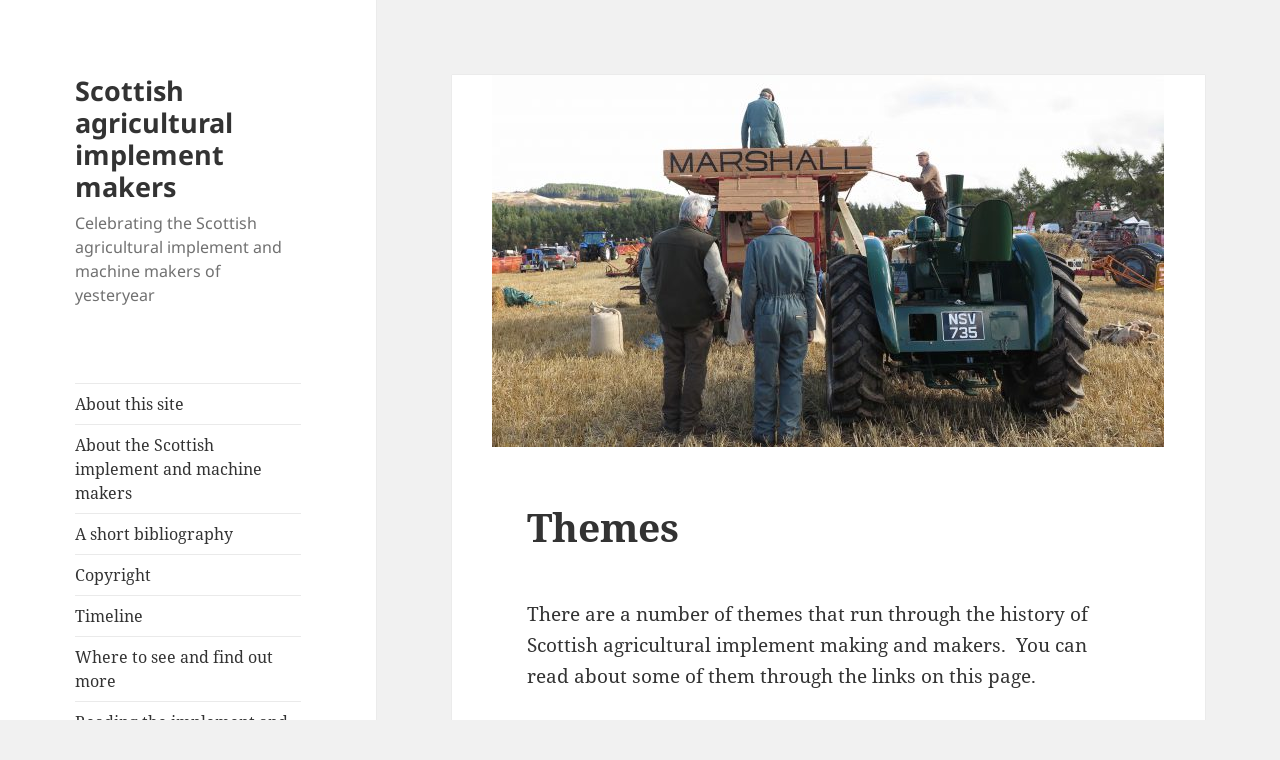

--- FILE ---
content_type: text/html; charset=UTF-8
request_url: https://blog.scottishagriculturalimplementmakers.co.uk/themes/
body_size: 10363
content:
<!DOCTYPE html>
<html lang="en-GB" class="no-js">
<head>
	<meta charset="UTF-8">
	<meta name="viewport" content="width=device-width, initial-scale=1.0">
	<link rel="profile" href="https://gmpg.org/xfn/11">
	<link rel="pingback" href="https://blog.scottishagriculturalimplementmakers.co.uk/xmlrpc.php">
	<script>(function(html){html.className = html.className.replace(/\bno-js\b/,'js')})(document.documentElement);</script>
<title>Themes &#8211; Scottish agricultural implement makers</title>
<meta name='robots' content='max-image-preview:large' />
<link rel='dns-prefetch' href='//static.addtoany.com' />
<link rel="alternate" type="application/rss+xml" title="Scottish agricultural implement makers &raquo; Feed" href="https://blog.scottishagriculturalimplementmakers.co.uk/feed/" />
<link rel="alternate" title="oEmbed (JSON)" type="application/json+oembed" href="https://blog.scottishagriculturalimplementmakers.co.uk/wp-json/oembed/1.0/embed?url=https%3A%2F%2Fblog.scottishagriculturalimplementmakers.co.uk%2Fthemes%2F" />
<link rel="alternate" title="oEmbed (XML)" type="text/xml+oembed" href="https://blog.scottishagriculturalimplementmakers.co.uk/wp-json/oembed/1.0/embed?url=https%3A%2F%2Fblog.scottishagriculturalimplementmakers.co.uk%2Fthemes%2F&#038;format=xml" />
<style id='wp-img-auto-sizes-contain-inline-css'>
img:is([sizes=auto i],[sizes^="auto," i]){contain-intrinsic-size:3000px 1500px}
/*# sourceURL=wp-img-auto-sizes-contain-inline-css */
</style>
<style id='wp-emoji-styles-inline-css'>

	img.wp-smiley, img.emoji {
		display: inline !important;
		border: none !important;
		box-shadow: none !important;
		height: 1em !important;
		width: 1em !important;
		margin: 0 0.07em !important;
		vertical-align: -0.1em !important;
		background: none !important;
		padding: 0 !important;
	}
/*# sourceURL=wp-emoji-styles-inline-css */
</style>
<style id='wp-block-library-inline-css'>
:root{--wp-block-synced-color:#7a00df;--wp-block-synced-color--rgb:122,0,223;--wp-bound-block-color:var(--wp-block-synced-color);--wp-editor-canvas-background:#ddd;--wp-admin-theme-color:#007cba;--wp-admin-theme-color--rgb:0,124,186;--wp-admin-theme-color-darker-10:#006ba1;--wp-admin-theme-color-darker-10--rgb:0,107,160.5;--wp-admin-theme-color-darker-20:#005a87;--wp-admin-theme-color-darker-20--rgb:0,90,135;--wp-admin-border-width-focus:2px}@media (min-resolution:192dpi){:root{--wp-admin-border-width-focus:1.5px}}.wp-element-button{cursor:pointer}:root .has-very-light-gray-background-color{background-color:#eee}:root .has-very-dark-gray-background-color{background-color:#313131}:root .has-very-light-gray-color{color:#eee}:root .has-very-dark-gray-color{color:#313131}:root .has-vivid-green-cyan-to-vivid-cyan-blue-gradient-background{background:linear-gradient(135deg,#00d084,#0693e3)}:root .has-purple-crush-gradient-background{background:linear-gradient(135deg,#34e2e4,#4721fb 50%,#ab1dfe)}:root .has-hazy-dawn-gradient-background{background:linear-gradient(135deg,#faaca8,#dad0ec)}:root .has-subdued-olive-gradient-background{background:linear-gradient(135deg,#fafae1,#67a671)}:root .has-atomic-cream-gradient-background{background:linear-gradient(135deg,#fdd79a,#004a59)}:root .has-nightshade-gradient-background{background:linear-gradient(135deg,#330968,#31cdcf)}:root .has-midnight-gradient-background{background:linear-gradient(135deg,#020381,#2874fc)}:root{--wp--preset--font-size--normal:16px;--wp--preset--font-size--huge:42px}.has-regular-font-size{font-size:1em}.has-larger-font-size{font-size:2.625em}.has-normal-font-size{font-size:var(--wp--preset--font-size--normal)}.has-huge-font-size{font-size:var(--wp--preset--font-size--huge)}.has-text-align-center{text-align:center}.has-text-align-left{text-align:left}.has-text-align-right{text-align:right}.has-fit-text{white-space:nowrap!important}#end-resizable-editor-section{display:none}.aligncenter{clear:both}.items-justified-left{justify-content:flex-start}.items-justified-center{justify-content:center}.items-justified-right{justify-content:flex-end}.items-justified-space-between{justify-content:space-between}.screen-reader-text{border:0;clip-path:inset(50%);height:1px;margin:-1px;overflow:hidden;padding:0;position:absolute;width:1px;word-wrap:normal!important}.screen-reader-text:focus{background-color:#ddd;clip-path:none;color:#444;display:block;font-size:1em;height:auto;left:5px;line-height:normal;padding:15px 23px 14px;text-decoration:none;top:5px;width:auto;z-index:100000}html :where(.has-border-color){border-style:solid}html :where([style*=border-top-color]){border-top-style:solid}html :where([style*=border-right-color]){border-right-style:solid}html :where([style*=border-bottom-color]){border-bottom-style:solid}html :where([style*=border-left-color]){border-left-style:solid}html :where([style*=border-width]){border-style:solid}html :where([style*=border-top-width]){border-top-style:solid}html :where([style*=border-right-width]){border-right-style:solid}html :where([style*=border-bottom-width]){border-bottom-style:solid}html :where([style*=border-left-width]){border-left-style:solid}html :where(img[class*=wp-image-]){height:auto;max-width:100%}:where(figure){margin:0 0 1em}html :where(.is-position-sticky){--wp-admin--admin-bar--position-offset:var(--wp-admin--admin-bar--height,0px)}@media screen and (max-width:600px){html :where(.is-position-sticky){--wp-admin--admin-bar--position-offset:0px}}

/*# sourceURL=wp-block-library-inline-css */
</style><style id='wp-block-paragraph-inline-css'>
.is-small-text{font-size:.875em}.is-regular-text{font-size:1em}.is-large-text{font-size:2.25em}.is-larger-text{font-size:3em}.has-drop-cap:not(:focus):first-letter{float:left;font-size:8.4em;font-style:normal;font-weight:100;line-height:.68;margin:.05em .1em 0 0;text-transform:uppercase}body.rtl .has-drop-cap:not(:focus):first-letter{float:none;margin-left:.1em}p.has-drop-cap.has-background{overflow:hidden}:root :where(p.has-background){padding:1.25em 2.375em}:where(p.has-text-color:not(.has-link-color)) a{color:inherit}p.has-text-align-left[style*="writing-mode:vertical-lr"],p.has-text-align-right[style*="writing-mode:vertical-rl"]{rotate:180deg}
/*# sourceURL=https://blog.scottishagriculturalimplementmakers.co.uk/wp-includes/blocks/paragraph/style.min.css */
</style>
<style id='global-styles-inline-css'>
:root{--wp--preset--aspect-ratio--square: 1;--wp--preset--aspect-ratio--4-3: 4/3;--wp--preset--aspect-ratio--3-4: 3/4;--wp--preset--aspect-ratio--3-2: 3/2;--wp--preset--aspect-ratio--2-3: 2/3;--wp--preset--aspect-ratio--16-9: 16/9;--wp--preset--aspect-ratio--9-16: 9/16;--wp--preset--color--black: #000000;--wp--preset--color--cyan-bluish-gray: #abb8c3;--wp--preset--color--white: #fff;--wp--preset--color--pale-pink: #f78da7;--wp--preset--color--vivid-red: #cf2e2e;--wp--preset--color--luminous-vivid-orange: #ff6900;--wp--preset--color--luminous-vivid-amber: #fcb900;--wp--preset--color--light-green-cyan: #7bdcb5;--wp--preset--color--vivid-green-cyan: #00d084;--wp--preset--color--pale-cyan-blue: #8ed1fc;--wp--preset--color--vivid-cyan-blue: #0693e3;--wp--preset--color--vivid-purple: #9b51e0;--wp--preset--color--dark-gray: #111;--wp--preset--color--light-gray: #f1f1f1;--wp--preset--color--yellow: #f4ca16;--wp--preset--color--dark-brown: #352712;--wp--preset--color--medium-pink: #e53b51;--wp--preset--color--light-pink: #ffe5d1;--wp--preset--color--dark-purple: #2e2256;--wp--preset--color--purple: #674970;--wp--preset--color--blue-gray: #22313f;--wp--preset--color--bright-blue: #55c3dc;--wp--preset--color--light-blue: #e9f2f9;--wp--preset--gradient--vivid-cyan-blue-to-vivid-purple: linear-gradient(135deg,rgb(6,147,227) 0%,rgb(155,81,224) 100%);--wp--preset--gradient--light-green-cyan-to-vivid-green-cyan: linear-gradient(135deg,rgb(122,220,180) 0%,rgb(0,208,130) 100%);--wp--preset--gradient--luminous-vivid-amber-to-luminous-vivid-orange: linear-gradient(135deg,rgb(252,185,0) 0%,rgb(255,105,0) 100%);--wp--preset--gradient--luminous-vivid-orange-to-vivid-red: linear-gradient(135deg,rgb(255,105,0) 0%,rgb(207,46,46) 100%);--wp--preset--gradient--very-light-gray-to-cyan-bluish-gray: linear-gradient(135deg,rgb(238,238,238) 0%,rgb(169,184,195) 100%);--wp--preset--gradient--cool-to-warm-spectrum: linear-gradient(135deg,rgb(74,234,220) 0%,rgb(151,120,209) 20%,rgb(207,42,186) 40%,rgb(238,44,130) 60%,rgb(251,105,98) 80%,rgb(254,248,76) 100%);--wp--preset--gradient--blush-light-purple: linear-gradient(135deg,rgb(255,206,236) 0%,rgb(152,150,240) 100%);--wp--preset--gradient--blush-bordeaux: linear-gradient(135deg,rgb(254,205,165) 0%,rgb(254,45,45) 50%,rgb(107,0,62) 100%);--wp--preset--gradient--luminous-dusk: linear-gradient(135deg,rgb(255,203,112) 0%,rgb(199,81,192) 50%,rgb(65,88,208) 100%);--wp--preset--gradient--pale-ocean: linear-gradient(135deg,rgb(255,245,203) 0%,rgb(182,227,212) 50%,rgb(51,167,181) 100%);--wp--preset--gradient--electric-grass: linear-gradient(135deg,rgb(202,248,128) 0%,rgb(113,206,126) 100%);--wp--preset--gradient--midnight: linear-gradient(135deg,rgb(2,3,129) 0%,rgb(40,116,252) 100%);--wp--preset--gradient--dark-gray-gradient-gradient: linear-gradient(90deg, rgba(17,17,17,1) 0%, rgba(42,42,42,1) 100%);--wp--preset--gradient--light-gray-gradient: linear-gradient(90deg, rgba(241,241,241,1) 0%, rgba(215,215,215,1) 100%);--wp--preset--gradient--white-gradient: linear-gradient(90deg, rgba(255,255,255,1) 0%, rgba(230,230,230,1) 100%);--wp--preset--gradient--yellow-gradient: linear-gradient(90deg, rgba(244,202,22,1) 0%, rgba(205,168,10,1) 100%);--wp--preset--gradient--dark-brown-gradient: linear-gradient(90deg, rgba(53,39,18,1) 0%, rgba(91,67,31,1) 100%);--wp--preset--gradient--medium-pink-gradient: linear-gradient(90deg, rgba(229,59,81,1) 0%, rgba(209,28,51,1) 100%);--wp--preset--gradient--light-pink-gradient: linear-gradient(90deg, rgba(255,229,209,1) 0%, rgba(255,200,158,1) 100%);--wp--preset--gradient--dark-purple-gradient: linear-gradient(90deg, rgba(46,34,86,1) 0%, rgba(66,48,123,1) 100%);--wp--preset--gradient--purple-gradient: linear-gradient(90deg, rgba(103,73,112,1) 0%, rgba(131,93,143,1) 100%);--wp--preset--gradient--blue-gray-gradient: linear-gradient(90deg, rgba(34,49,63,1) 0%, rgba(52,75,96,1) 100%);--wp--preset--gradient--bright-blue-gradient: linear-gradient(90deg, rgba(85,195,220,1) 0%, rgba(43,180,211,1) 100%);--wp--preset--gradient--light-blue-gradient: linear-gradient(90deg, rgba(233,242,249,1) 0%, rgba(193,218,238,1) 100%);--wp--preset--font-size--small: 13px;--wp--preset--font-size--medium: 20px;--wp--preset--font-size--large: 36px;--wp--preset--font-size--x-large: 42px;--wp--preset--spacing--20: 0.44rem;--wp--preset--spacing--30: 0.67rem;--wp--preset--spacing--40: 1rem;--wp--preset--spacing--50: 1.5rem;--wp--preset--spacing--60: 2.25rem;--wp--preset--spacing--70: 3.38rem;--wp--preset--spacing--80: 5.06rem;--wp--preset--shadow--natural: 6px 6px 9px rgba(0, 0, 0, 0.2);--wp--preset--shadow--deep: 12px 12px 50px rgba(0, 0, 0, 0.4);--wp--preset--shadow--sharp: 6px 6px 0px rgba(0, 0, 0, 0.2);--wp--preset--shadow--outlined: 6px 6px 0px -3px rgb(255, 255, 255), 6px 6px rgb(0, 0, 0);--wp--preset--shadow--crisp: 6px 6px 0px rgb(0, 0, 0);}:where(.is-layout-flex){gap: 0.5em;}:where(.is-layout-grid){gap: 0.5em;}body .is-layout-flex{display: flex;}.is-layout-flex{flex-wrap: wrap;align-items: center;}.is-layout-flex > :is(*, div){margin: 0;}body .is-layout-grid{display: grid;}.is-layout-grid > :is(*, div){margin: 0;}:where(.wp-block-columns.is-layout-flex){gap: 2em;}:where(.wp-block-columns.is-layout-grid){gap: 2em;}:where(.wp-block-post-template.is-layout-flex){gap: 1.25em;}:where(.wp-block-post-template.is-layout-grid){gap: 1.25em;}.has-black-color{color: var(--wp--preset--color--black) !important;}.has-cyan-bluish-gray-color{color: var(--wp--preset--color--cyan-bluish-gray) !important;}.has-white-color{color: var(--wp--preset--color--white) !important;}.has-pale-pink-color{color: var(--wp--preset--color--pale-pink) !important;}.has-vivid-red-color{color: var(--wp--preset--color--vivid-red) !important;}.has-luminous-vivid-orange-color{color: var(--wp--preset--color--luminous-vivid-orange) !important;}.has-luminous-vivid-amber-color{color: var(--wp--preset--color--luminous-vivid-amber) !important;}.has-light-green-cyan-color{color: var(--wp--preset--color--light-green-cyan) !important;}.has-vivid-green-cyan-color{color: var(--wp--preset--color--vivid-green-cyan) !important;}.has-pale-cyan-blue-color{color: var(--wp--preset--color--pale-cyan-blue) !important;}.has-vivid-cyan-blue-color{color: var(--wp--preset--color--vivid-cyan-blue) !important;}.has-vivid-purple-color{color: var(--wp--preset--color--vivid-purple) !important;}.has-black-background-color{background-color: var(--wp--preset--color--black) !important;}.has-cyan-bluish-gray-background-color{background-color: var(--wp--preset--color--cyan-bluish-gray) !important;}.has-white-background-color{background-color: var(--wp--preset--color--white) !important;}.has-pale-pink-background-color{background-color: var(--wp--preset--color--pale-pink) !important;}.has-vivid-red-background-color{background-color: var(--wp--preset--color--vivid-red) !important;}.has-luminous-vivid-orange-background-color{background-color: var(--wp--preset--color--luminous-vivid-orange) !important;}.has-luminous-vivid-amber-background-color{background-color: var(--wp--preset--color--luminous-vivid-amber) !important;}.has-light-green-cyan-background-color{background-color: var(--wp--preset--color--light-green-cyan) !important;}.has-vivid-green-cyan-background-color{background-color: var(--wp--preset--color--vivid-green-cyan) !important;}.has-pale-cyan-blue-background-color{background-color: var(--wp--preset--color--pale-cyan-blue) !important;}.has-vivid-cyan-blue-background-color{background-color: var(--wp--preset--color--vivid-cyan-blue) !important;}.has-vivid-purple-background-color{background-color: var(--wp--preset--color--vivid-purple) !important;}.has-black-border-color{border-color: var(--wp--preset--color--black) !important;}.has-cyan-bluish-gray-border-color{border-color: var(--wp--preset--color--cyan-bluish-gray) !important;}.has-white-border-color{border-color: var(--wp--preset--color--white) !important;}.has-pale-pink-border-color{border-color: var(--wp--preset--color--pale-pink) !important;}.has-vivid-red-border-color{border-color: var(--wp--preset--color--vivid-red) !important;}.has-luminous-vivid-orange-border-color{border-color: var(--wp--preset--color--luminous-vivid-orange) !important;}.has-luminous-vivid-amber-border-color{border-color: var(--wp--preset--color--luminous-vivid-amber) !important;}.has-light-green-cyan-border-color{border-color: var(--wp--preset--color--light-green-cyan) !important;}.has-vivid-green-cyan-border-color{border-color: var(--wp--preset--color--vivid-green-cyan) !important;}.has-pale-cyan-blue-border-color{border-color: var(--wp--preset--color--pale-cyan-blue) !important;}.has-vivid-cyan-blue-border-color{border-color: var(--wp--preset--color--vivid-cyan-blue) !important;}.has-vivid-purple-border-color{border-color: var(--wp--preset--color--vivid-purple) !important;}.has-vivid-cyan-blue-to-vivid-purple-gradient-background{background: var(--wp--preset--gradient--vivid-cyan-blue-to-vivid-purple) !important;}.has-light-green-cyan-to-vivid-green-cyan-gradient-background{background: var(--wp--preset--gradient--light-green-cyan-to-vivid-green-cyan) !important;}.has-luminous-vivid-amber-to-luminous-vivid-orange-gradient-background{background: var(--wp--preset--gradient--luminous-vivid-amber-to-luminous-vivid-orange) !important;}.has-luminous-vivid-orange-to-vivid-red-gradient-background{background: var(--wp--preset--gradient--luminous-vivid-orange-to-vivid-red) !important;}.has-very-light-gray-to-cyan-bluish-gray-gradient-background{background: var(--wp--preset--gradient--very-light-gray-to-cyan-bluish-gray) !important;}.has-cool-to-warm-spectrum-gradient-background{background: var(--wp--preset--gradient--cool-to-warm-spectrum) !important;}.has-blush-light-purple-gradient-background{background: var(--wp--preset--gradient--blush-light-purple) !important;}.has-blush-bordeaux-gradient-background{background: var(--wp--preset--gradient--blush-bordeaux) !important;}.has-luminous-dusk-gradient-background{background: var(--wp--preset--gradient--luminous-dusk) !important;}.has-pale-ocean-gradient-background{background: var(--wp--preset--gradient--pale-ocean) !important;}.has-electric-grass-gradient-background{background: var(--wp--preset--gradient--electric-grass) !important;}.has-midnight-gradient-background{background: var(--wp--preset--gradient--midnight) !important;}.has-small-font-size{font-size: var(--wp--preset--font-size--small) !important;}.has-medium-font-size{font-size: var(--wp--preset--font-size--medium) !important;}.has-large-font-size{font-size: var(--wp--preset--font-size--large) !important;}.has-x-large-font-size{font-size: var(--wp--preset--font-size--x-large) !important;}
/*# sourceURL=global-styles-inline-css */
</style>

<style id='classic-theme-styles-inline-css'>
/*! This file is auto-generated */
.wp-block-button__link{color:#fff;background-color:#32373c;border-radius:9999px;box-shadow:none;text-decoration:none;padding:calc(.667em + 2px) calc(1.333em + 2px);font-size:1.125em}.wp-block-file__button{background:#32373c;color:#fff;text-decoration:none}
/*# sourceURL=/wp-includes/css/classic-themes.min.css */
</style>
<link rel='stylesheet' id='twentyfifteen-fonts-css' href='https://blog.scottishagriculturalimplementmakers.co.uk/wp-content/themes/twentyfifteen/assets/fonts/noto-sans-plus-noto-serif-plus-inconsolata.css?ver=20230328' media='all' />
<link rel='stylesheet' id='genericons-css' href='https://blog.scottishagriculturalimplementmakers.co.uk/wp-content/themes/twentyfifteen/genericons/genericons.css?ver=20201026' media='all' />
<link rel='stylesheet' id='twentyfifteen-style-css' href='https://blog.scottishagriculturalimplementmakers.co.uk/wp-content/themes/twentyfifteen/style.css?ver=20250415' media='all' />
<link rel='stylesheet' id='twentyfifteen-block-style-css' href='https://blog.scottishagriculturalimplementmakers.co.uk/wp-content/themes/twentyfifteen/css/blocks.css?ver=20240715' media='all' />
<link rel='stylesheet' id='addtoany-css' href='https://blog.scottishagriculturalimplementmakers.co.uk/wp-content/plugins/add-to-any/addtoany.min.css?ver=1.16' media='all' />
<script id="addtoany-core-js-before">
window.a2a_config=window.a2a_config||{};a2a_config.callbacks=[];a2a_config.overlays=[];a2a_config.templates={};a2a_localize = {
	Share: "Share",
	Save: "Save",
	Subscribe: "Subscribe",
	Email: "Email",
	Bookmark: "Bookmark",
	ShowAll: "Show All",
	ShowLess: "Show less",
	FindServices: "Find service(s)",
	FindAnyServiceToAddTo: "Instantly find any service to add to",
	PoweredBy: "Powered by",
	ShareViaEmail: "Share via email",
	SubscribeViaEmail: "Subscribe via email",
	BookmarkInYourBrowser: "Bookmark in your browser",
	BookmarkInstructions: "Press Ctrl+D or \u2318+D to bookmark this page",
	AddToYourFavorites: "Add to your favourites",
	SendFromWebOrProgram: "Send from any email address or email program",
	EmailProgram: "Email program",
	More: "More&#8230;",
	ThanksForSharing: "Thanks for sharing!",
	ThanksForFollowing: "Thanks for following!"
};


//# sourceURL=addtoany-core-js-before
</script>
<script defer src="https://static.addtoany.com/menu/page.js" id="addtoany-core-js"></script>
<script src="https://blog.scottishagriculturalimplementmakers.co.uk/wp-includes/js/jquery/jquery.min.js?ver=3.7.1" id="jquery-core-js"></script>
<script src="https://blog.scottishagriculturalimplementmakers.co.uk/wp-includes/js/jquery/jquery-migrate.min.js?ver=3.4.1" id="jquery-migrate-js"></script>
<script defer src="https://blog.scottishagriculturalimplementmakers.co.uk/wp-content/plugins/add-to-any/addtoany.min.js?ver=1.1" id="addtoany-jquery-js"></script>
<script id="twentyfifteen-script-js-extra">
var screenReaderText = {"expand":"\u003Cspan class=\"screen-reader-text\"\u003Eexpand child menu\u003C/span\u003E","collapse":"\u003Cspan class=\"screen-reader-text\"\u003Ecollapse child menu\u003C/span\u003E"};
//# sourceURL=twentyfifteen-script-js-extra
</script>
<script src="https://blog.scottishagriculturalimplementmakers.co.uk/wp-content/themes/twentyfifteen/js/functions.js?ver=20250303" id="twentyfifteen-script-js" defer data-wp-strategy="defer"></script>
<link rel="https://api.w.org/" href="https://blog.scottishagriculturalimplementmakers.co.uk/wp-json/" /><link rel="alternate" title="JSON" type="application/json" href="https://blog.scottishagriculturalimplementmakers.co.uk/wp-json/wp/v2/pages/502" /><link rel="EditURI" type="application/rsd+xml" title="RSD" href="https://blog.scottishagriculturalimplementmakers.co.uk/xmlrpc.php?rsd" />
<meta name="generator" content="WordPress 6.9" />
<link rel="canonical" href="https://blog.scottishagriculturalimplementmakers.co.uk/themes/" />
<link rel='shortlink' href='https://blog.scottishagriculturalimplementmakers.co.uk/?p=502' />
</head>

<body class="wp-singular page-template-default page page-id-502 wp-embed-responsive wp-theme-twentyfifteen">
<div id="page" class="hfeed site">
	<a class="skip-link screen-reader-text" href="#content">
		Skip to content	</a>

	<div id="sidebar" class="sidebar">
		<header id="masthead" class="site-header">
			<div class="site-branding">
										<p class="site-title"><a href="https://blog.scottishagriculturalimplementmakers.co.uk/" rel="home" >Scottish agricultural implement makers</a></p>
												<p class="site-description">Celebrating the Scottish agricultural implement and machine makers of yesteryear</p>
										<button class="secondary-toggle">Menu and widgets</button>
			</div><!-- .site-branding -->
		</header><!-- .site-header -->

			<div id="secondary" class="secondary">

					<nav id="site-navigation" class="main-navigation">
				<div class="menu-about-this-site-container"><ul id="menu-about-this-site" class="nav-menu"><li id="menu-item-118" class="menu-item menu-item-type-post_type menu-item-object-page menu-item-118"><a href="https://blog.scottishagriculturalimplementmakers.co.uk/about-2/">About this site</a></li>
<li id="menu-item-119" class="menu-item menu-item-type-post_type menu-item-object-page menu-item-119"><a href="https://blog.scottishagriculturalimplementmakers.co.uk/about/">About the Scottish implement and machine makers</a></li>
<li id="menu-item-120" class="menu-item menu-item-type-post_type menu-item-object-page menu-item-120"><a href="https://blog.scottishagriculturalimplementmakers.co.uk/a-short-bibliography/">A short bibliography</a></li>
<li id="menu-item-121" class="menu-item menu-item-type-post_type menu-item-object-page menu-item-121"><a href="https://blog.scottishagriculturalimplementmakers.co.uk/copyright/">Copyright</a></li>
<li id="menu-item-122" class="menu-item menu-item-type-post_type menu-item-object-page menu-item-122"><a href="https://blog.scottishagriculturalimplementmakers.co.uk/timeline/">Timeline</a></li>
<li id="menu-item-123" class="menu-item menu-item-type-post_type menu-item-object-page menu-item-123"><a href="https://blog.scottishagriculturalimplementmakers.co.uk/where-to-see/">Where to see and find out more</a></li>
<li id="menu-item-124" class="menu-item menu-item-type-post_type menu-item-object-page menu-item-124"><a href="https://blog.scottishagriculturalimplementmakers.co.uk/reading-the-implement-and-machine-makers/">Reading the implement and machine makers</a></li>
<li id="menu-item-127" class="menu-item menu-item-type-post_type menu-item-object-page menu-item-127"><a href="https://blog.scottishagriculturalimplementmakers.co.uk/out-and-about/">Out and about</a></li>
<li id="menu-item-503" class="menu-item menu-item-type-post_type menu-item-object-page current-menu-item page_item page-item-502 current_page_item menu-item-503"><a href="https://blog.scottishagriculturalimplementmakers.co.uk/themes/" aria-current="page">Themes</a></li>
<li id="menu-item-3782" class="menu-item menu-item-type-post_type menu-item-object-page menu-item-3782"><a href="https://blog.scottishagriculturalimplementmakers.co.uk/scottish-agricultural-implement-and-machine-makers-a-directory/">Scottish Agricultural Implement and Machine Makers: A Directory</a></li>
</ul></div>			</nav><!-- .main-navigation -->
		
		
					<div id="widget-area" class="widget-area" role="complementary">
				<aside id="search-2" class="widget widget_search"><form role="search" method="get" class="search-form" action="https://blog.scottishagriculturalimplementmakers.co.uk/">
				<label>
					<span class="screen-reader-text">Search for:</span>
					<input type="search" class="search-field" placeholder="Search &hellip;" value="" name="s" />
				</label>
				<input type="submit" class="search-submit screen-reader-text" value="Search" />
			</form></aside>
		<aside id="recent-posts-2" class="widget widget_recent_entries">
		<h2 class="widget-title">Recent Posts</h2><nav aria-label="Recent Posts">
		<ul>
											<li>
					<a href="https://blog.scottishagriculturalimplementmakers.co.uk/tractor-demonstrations-in-the-late-1940s/">Tractor demonstrations in the late 1940s</a>
									</li>
											<li>
					<a href="https://blog.scottishagriculturalimplementmakers.co.uk/the-easter-ross-ploughing-match-in-1853-and-1934/">The Easter Ross ploughing match – in 1853 and 1934</a>
									</li>
											<li>
					<a href="https://blog.scottishagriculturalimplementmakers.co.uk/b-r-h-or-barclay-ross-hutchison-2/">B. R. H. or Barclay, Ross &amp; Hutchison</a>
									</li>
											<li>
					<a href="https://blog.scottishagriculturalimplementmakers.co.uk/a-reminiscence-of-working-at-the-threshing-mill-from-1964/">A reminiscence of working at the threshing mill – from 1964</a>
									</li>
											<li>
					<a href="https://blog.scottishagriculturalimplementmakers.co.uk/a-success-order-for-robert-g-garvie-of-aberdeen/">A success order for Robert G. Garvie of Aberdeen</a>
									</li>
					</ul>

		</nav></aside><aside id="archives-2" class="widget widget_archive"><h2 class="widget-title">Archives</h2>		<label class="screen-reader-text" for="archives-dropdown-2">Archives</label>
		<select id="archives-dropdown-2" name="archive-dropdown">
			
			<option value="">Select Month</option>
				<option value='https://blog.scottishagriculturalimplementmakers.co.uk/2025/12/'> December 2025 </option>
	<option value='https://blog.scottishagriculturalimplementmakers.co.uk/2025/11/'> November 2025 </option>
	<option value='https://blog.scottishagriculturalimplementmakers.co.uk/2025/10/'> October 2025 </option>
	<option value='https://blog.scottishagriculturalimplementmakers.co.uk/2025/09/'> September 2025 </option>
	<option value='https://blog.scottishagriculturalimplementmakers.co.uk/2025/08/'> August 2025 </option>
	<option value='https://blog.scottishagriculturalimplementmakers.co.uk/2025/07/'> July 2025 </option>
	<option value='https://blog.scottishagriculturalimplementmakers.co.uk/2025/06/'> June 2025 </option>
	<option value='https://blog.scottishagriculturalimplementmakers.co.uk/2025/05/'> May 2025 </option>
	<option value='https://blog.scottishagriculturalimplementmakers.co.uk/2025/04/'> April 2025 </option>
	<option value='https://blog.scottishagriculturalimplementmakers.co.uk/2025/03/'> March 2025 </option>
	<option value='https://blog.scottishagriculturalimplementmakers.co.uk/2025/02/'> February 2025 </option>
	<option value='https://blog.scottishagriculturalimplementmakers.co.uk/2025/01/'> January 2025 </option>
	<option value='https://blog.scottishagriculturalimplementmakers.co.uk/2024/12/'> December 2024 </option>
	<option value='https://blog.scottishagriculturalimplementmakers.co.uk/2024/10/'> October 2024 </option>
	<option value='https://blog.scottishagriculturalimplementmakers.co.uk/2024/09/'> September 2024 </option>
	<option value='https://blog.scottishagriculturalimplementmakers.co.uk/2024/08/'> August 2024 </option>
	<option value='https://blog.scottishagriculturalimplementmakers.co.uk/2024/07/'> July 2024 </option>
	<option value='https://blog.scottishagriculturalimplementmakers.co.uk/2024/06/'> June 2024 </option>
	<option value='https://blog.scottishagriculturalimplementmakers.co.uk/2024/05/'> May 2024 </option>
	<option value='https://blog.scottishagriculturalimplementmakers.co.uk/2024/04/'> April 2024 </option>
	<option value='https://blog.scottishagriculturalimplementmakers.co.uk/2024/03/'> March 2024 </option>
	<option value='https://blog.scottishagriculturalimplementmakers.co.uk/2024/02/'> February 2024 </option>
	<option value='https://blog.scottishagriculturalimplementmakers.co.uk/2024/01/'> January 2024 </option>
	<option value='https://blog.scottishagriculturalimplementmakers.co.uk/2023/12/'> December 2023 </option>
	<option value='https://blog.scottishagriculturalimplementmakers.co.uk/2023/11/'> November 2023 </option>
	<option value='https://blog.scottishagriculturalimplementmakers.co.uk/2023/10/'> October 2023 </option>
	<option value='https://blog.scottishagriculturalimplementmakers.co.uk/2023/09/'> September 2023 </option>
	<option value='https://blog.scottishagriculturalimplementmakers.co.uk/2023/08/'> August 2023 </option>
	<option value='https://blog.scottishagriculturalimplementmakers.co.uk/2023/07/'> July 2023 </option>
	<option value='https://blog.scottishagriculturalimplementmakers.co.uk/2023/06/'> June 2023 </option>
	<option value='https://blog.scottishagriculturalimplementmakers.co.uk/2023/05/'> May 2023 </option>
	<option value='https://blog.scottishagriculturalimplementmakers.co.uk/2023/04/'> April 2023 </option>
	<option value='https://blog.scottishagriculturalimplementmakers.co.uk/2023/03/'> March 2023 </option>
	<option value='https://blog.scottishagriculturalimplementmakers.co.uk/2023/02/'> February 2023 </option>
	<option value='https://blog.scottishagriculturalimplementmakers.co.uk/2023/01/'> January 2023 </option>
	<option value='https://blog.scottishagriculturalimplementmakers.co.uk/2022/12/'> December 2022 </option>
	<option value='https://blog.scottishagriculturalimplementmakers.co.uk/2022/11/'> November 2022 </option>
	<option value='https://blog.scottishagriculturalimplementmakers.co.uk/2022/10/'> October 2022 </option>
	<option value='https://blog.scottishagriculturalimplementmakers.co.uk/2022/09/'> September 2022 </option>
	<option value='https://blog.scottishagriculturalimplementmakers.co.uk/2022/08/'> August 2022 </option>
	<option value='https://blog.scottishagriculturalimplementmakers.co.uk/2022/07/'> July 2022 </option>
	<option value='https://blog.scottishagriculturalimplementmakers.co.uk/2022/06/'> June 2022 </option>
	<option value='https://blog.scottishagriculturalimplementmakers.co.uk/2022/05/'> May 2022 </option>
	<option value='https://blog.scottishagriculturalimplementmakers.co.uk/2022/04/'> April 2022 </option>
	<option value='https://blog.scottishagriculturalimplementmakers.co.uk/2022/03/'> March 2022 </option>
	<option value='https://blog.scottishagriculturalimplementmakers.co.uk/2022/02/'> February 2022 </option>
	<option value='https://blog.scottishagriculturalimplementmakers.co.uk/2022/01/'> January 2022 </option>
	<option value='https://blog.scottishagriculturalimplementmakers.co.uk/2021/12/'> December 2021 </option>
	<option value='https://blog.scottishagriculturalimplementmakers.co.uk/2021/11/'> November 2021 </option>
	<option value='https://blog.scottishagriculturalimplementmakers.co.uk/2021/09/'> September 2021 </option>
	<option value='https://blog.scottishagriculturalimplementmakers.co.uk/2021/08/'> August 2021 </option>
	<option value='https://blog.scottishagriculturalimplementmakers.co.uk/2021/07/'> July 2021 </option>
	<option value='https://blog.scottishagriculturalimplementmakers.co.uk/2021/06/'> June 2021 </option>
	<option value='https://blog.scottishagriculturalimplementmakers.co.uk/2021/05/'> May 2021 </option>
	<option value='https://blog.scottishagriculturalimplementmakers.co.uk/2021/04/'> April 2021 </option>
	<option value='https://blog.scottishagriculturalimplementmakers.co.uk/2021/03/'> March 2021 </option>
	<option value='https://blog.scottishagriculturalimplementmakers.co.uk/2021/02/'> February 2021 </option>
	<option value='https://blog.scottishagriculturalimplementmakers.co.uk/2021/01/'> January 2021 </option>
	<option value='https://blog.scottishagriculturalimplementmakers.co.uk/2020/12/'> December 2020 </option>
	<option value='https://blog.scottishagriculturalimplementmakers.co.uk/2020/11/'> November 2020 </option>
	<option value='https://blog.scottishagriculturalimplementmakers.co.uk/2020/10/'> October 2020 </option>
	<option value='https://blog.scottishagriculturalimplementmakers.co.uk/2020/09/'> September 2020 </option>
	<option value='https://blog.scottishagriculturalimplementmakers.co.uk/2020/08/'> August 2020 </option>
	<option value='https://blog.scottishagriculturalimplementmakers.co.uk/2020/07/'> July 2020 </option>
	<option value='https://blog.scottishagriculturalimplementmakers.co.uk/2020/06/'> June 2020 </option>
	<option value='https://blog.scottishagriculturalimplementmakers.co.uk/2020/03/'> March 2020 </option>
	<option value='https://blog.scottishagriculturalimplementmakers.co.uk/2020/02/'> February 2020 </option>
	<option value='https://blog.scottishagriculturalimplementmakers.co.uk/2020/01/'> January 2020 </option>
	<option value='https://blog.scottishagriculturalimplementmakers.co.uk/2019/12/'> December 2019 </option>
	<option value='https://blog.scottishagriculturalimplementmakers.co.uk/2019/11/'> November 2019 </option>
	<option value='https://blog.scottishagriculturalimplementmakers.co.uk/2019/10/'> October 2019 </option>
	<option value='https://blog.scottishagriculturalimplementmakers.co.uk/2019/09/'> September 2019 </option>
	<option value='https://blog.scottishagriculturalimplementmakers.co.uk/2019/08/'> August 2019 </option>
	<option value='https://blog.scottishagriculturalimplementmakers.co.uk/2019/07/'> July 2019 </option>
	<option value='https://blog.scottishagriculturalimplementmakers.co.uk/2019/06/'> June 2019 </option>
	<option value='https://blog.scottishagriculturalimplementmakers.co.uk/2019/05/'> May 2019 </option>
	<option value='https://blog.scottishagriculturalimplementmakers.co.uk/2019/04/'> April 2019 </option>
	<option value='https://blog.scottishagriculturalimplementmakers.co.uk/2019/03/'> March 2019 </option>
	<option value='https://blog.scottishagriculturalimplementmakers.co.uk/2019/02/'> February 2019 </option>
	<option value='https://blog.scottishagriculturalimplementmakers.co.uk/2019/01/'> January 2019 </option>
	<option value='https://blog.scottishagriculturalimplementmakers.co.uk/2018/12/'> December 2018 </option>
	<option value='https://blog.scottishagriculturalimplementmakers.co.uk/2018/11/'> November 2018 </option>
	<option value='https://blog.scottishagriculturalimplementmakers.co.uk/2018/10/'> October 2018 </option>
	<option value='https://blog.scottishagriculturalimplementmakers.co.uk/2018/09/'> September 2018 </option>
	<option value='https://blog.scottishagriculturalimplementmakers.co.uk/2018/08/'> August 2018 </option>
	<option value='https://blog.scottishagriculturalimplementmakers.co.uk/2018/07/'> July 2018 </option>
	<option value='https://blog.scottishagriculturalimplementmakers.co.uk/2018/06/'> June 2018 </option>
	<option value='https://blog.scottishagriculturalimplementmakers.co.uk/2018/05/'> May 2018 </option>
	<option value='https://blog.scottishagriculturalimplementmakers.co.uk/2018/04/'> April 2018 </option>
	<option value='https://blog.scottishagriculturalimplementmakers.co.uk/2018/03/'> March 2018 </option>
	<option value='https://blog.scottishagriculturalimplementmakers.co.uk/2018/02/'> February 2018 </option>
	<option value='https://blog.scottishagriculturalimplementmakers.co.uk/2018/01/'> January 2018 </option>
	<option value='https://blog.scottishagriculturalimplementmakers.co.uk/2017/12/'> December 2017 </option>
	<option value='https://blog.scottishagriculturalimplementmakers.co.uk/2017/11/'> November 2017 </option>
	<option value='https://blog.scottishagriculturalimplementmakers.co.uk/2017/10/'> October 2017 </option>
	<option value='https://blog.scottishagriculturalimplementmakers.co.uk/2017/09/'> September 2017 </option>
	<option value='https://blog.scottishagriculturalimplementmakers.co.uk/2017/08/'> August 2017 </option>
	<option value='https://blog.scottishagriculturalimplementmakers.co.uk/2017/07/'> July 2017 </option>
	<option value='https://blog.scottishagriculturalimplementmakers.co.uk/2017/06/'> June 2017 </option>
	<option value='https://blog.scottishagriculturalimplementmakers.co.uk/2017/05/'> May 2017 </option>
	<option value='https://blog.scottishagriculturalimplementmakers.co.uk/2017/04/'> April 2017 </option>
	<option value='https://blog.scottishagriculturalimplementmakers.co.uk/2017/03/'> March 2017 </option>
	<option value='https://blog.scottishagriculturalimplementmakers.co.uk/2017/02/'> February 2017 </option>
	<option value='https://blog.scottishagriculturalimplementmakers.co.uk/2017/01/'> January 2017 </option>
	<option value='https://blog.scottishagriculturalimplementmakers.co.uk/2016/12/'> December 2016 </option>
	<option value='https://blog.scottishagriculturalimplementmakers.co.uk/2016/11/'> November 2016 </option>
	<option value='https://blog.scottishagriculturalimplementmakers.co.uk/2016/10/'> October 2016 </option>
	<option value='https://blog.scottishagriculturalimplementmakers.co.uk/2016/09/'> September 2016 </option>
	<option value='https://blog.scottishagriculturalimplementmakers.co.uk/2016/08/'> August 2016 </option>
	<option value='https://blog.scottishagriculturalimplementmakers.co.uk/2016/07/'> July 2016 </option>
	<option value='https://blog.scottishagriculturalimplementmakers.co.uk/2016/06/'> June 2016 </option>
	<option value='https://blog.scottishagriculturalimplementmakers.co.uk/2016/05/'> May 2016 </option>
	<option value='https://blog.scottishagriculturalimplementmakers.co.uk/2016/04/'> April 2016 </option>
	<option value='https://blog.scottishagriculturalimplementmakers.co.uk/2016/03/'> March 2016 </option>
	<option value='https://blog.scottishagriculturalimplementmakers.co.uk/2016/02/'> February 2016 </option>
	<option value='https://blog.scottishagriculturalimplementmakers.co.uk/2016/01/'> January 2016 </option>
	<option value='https://blog.scottishagriculturalimplementmakers.co.uk/2015/12/'> December 2015 </option>
	<option value='https://blog.scottishagriculturalimplementmakers.co.uk/2015/10/'> October 2015 </option>
	<option value='https://blog.scottishagriculturalimplementmakers.co.uk/2015/08/'> August 2015 </option>
	<option value='https://blog.scottishagriculturalimplementmakers.co.uk/2015/05/'> May 2015 </option>
	<option value='https://blog.scottishagriculturalimplementmakers.co.uk/2015/04/'> April 2015 </option>

		</select>

			<script>
( ( dropdownId ) => {
	const dropdown = document.getElementById( dropdownId );
	function onSelectChange() {
		setTimeout( () => {
			if ( 'escape' === dropdown.dataset.lastkey ) {
				return;
			}
			if ( dropdown.value ) {
				document.location.href = dropdown.value;
			}
		}, 250 );
	}
	function onKeyUp( event ) {
		if ( 'Escape' === event.key ) {
			dropdown.dataset.lastkey = 'escape';
		} else {
			delete dropdown.dataset.lastkey;
		}
	}
	function onClick() {
		delete dropdown.dataset.lastkey;
	}
	dropdown.addEventListener( 'keyup', onKeyUp );
	dropdown.addEventListener( 'click', onClick );
	dropdown.addEventListener( 'change', onSelectChange );
})( "archives-dropdown-2" );

//# sourceURL=WP_Widget_Archives%3A%3Awidget
</script>
</aside><aside id="categories-3" class="widget widget_categories"><h2 class="widget-title">Categories</h2><form action="https://blog.scottishagriculturalimplementmakers.co.uk" method="get"><label class="screen-reader-text" for="cat">Categories</label><select  name='cat' id='cat' class='postform'>
	<option value='-1'>Select Category</option>
	<option class="level-0" value="10">About this site</option>
	<option class="level-0" value="20">Copyright</option>
	<option class="level-0" value="18">Out and about</option>
	<option class="level-0" value="22">Out and about</option>
	<option class="level-0" value="24">Themes</option>
	<option class="level-0" value="1">Uncategorised</option>
</select>
</form><script>
( ( dropdownId ) => {
	const dropdown = document.getElementById( dropdownId );
	function onSelectChange() {
		setTimeout( () => {
			if ( 'escape' === dropdown.dataset.lastkey ) {
				return;
			}
			if ( dropdown.value && parseInt( dropdown.value ) > 0 && dropdown instanceof HTMLSelectElement ) {
				dropdown.parentElement.submit();
			}
		}, 250 );
	}
	function onKeyUp( event ) {
		if ( 'Escape' === event.key ) {
			dropdown.dataset.lastkey = 'escape';
		} else {
			delete dropdown.dataset.lastkey;
		}
	}
	function onClick() {
		delete dropdown.dataset.lastkey;
	}
	dropdown.addEventListener( 'keyup', onKeyUp );
	dropdown.addEventListener( 'click', onClick );
	dropdown.addEventListener( 'change', onSelectChange );
})( "cat" );

//# sourceURL=WP_Widget_Categories%3A%3Awidget
</script>
</aside><aside id="pages-3" class="widget widget_pages"><h2 class="widget-title">Pages</h2><nav aria-label="Pages">
			<ul>
				<li class="page_item page-item-6"><a href="https://blog.scottishagriculturalimplementmakers.co.uk/about/">About the Scottish implement and machine makers</a></li>
<li class="page_item page-item-8"><a href="https://blog.scottishagriculturalimplementmakers.co.uk/out-and-about/">Out and about</a></li>
<li class="page_item page-item-10"><a href="https://blog.scottishagriculturalimplementmakers.co.uk/reading-the-implement-and-machine-makers/">Reading the implement and machine makers</a></li>
<li class="page_item page-item-12"><a href="https://blog.scottishagriculturalimplementmakers.co.uk/where-to-see/">Where to see and find out more</a></li>
<li class="page_item page-item-17"><a href="https://blog.scottishagriculturalimplementmakers.co.uk/timeline/">Timeline</a></li>
<li class="page_item page-item-22"><a href="https://blog.scottishagriculturalimplementmakers.co.uk/a-short-bibliography/">A short bibliography</a></li>
<li class="page_item page-item-50"><a href="https://blog.scottishagriculturalimplementmakers.co.uk/about-2/">About this site</a></li>
<li class="page_item page-item-75"><a href="https://blog.scottishagriculturalimplementmakers.co.uk/copyright/">Copyright</a></li>
<li class="page_item page-item-502 current_page_item"><a href="https://blog.scottishagriculturalimplementmakers.co.uk/themes/" aria-current="page">Themes</a></li>
<li class="page_item page-item-3780"><a href="https://blog.scottishagriculturalimplementmakers.co.uk/scottish-agricultural-implement-and-machine-makers-a-directory/">Scottish Agricultural Implement and Machine Makers: A Directory</a></li>
			</ul>

			</nav></aside><aside id="tl_twitter-2" class="widget tl_twitter"><h2 class="widget-title">Twitter</h2>
		<a class="twitter-timeline"
			data-border-color="#f4f4f4"
			height="400"
			data-theme="light"
			href="https://twitter.com/scottishimplements"
			data-widget-id="596928126392864768"
			data-aria-polite="polite"
			data-aria-live="polite"
			data-chrome=""
						>
			 @scottishimplements		</a>

		</aside>
					</div><!-- .widget-area -->
		
	</div><!-- .secondary -->

	</div><!-- .sidebar -->

	<div id="content" class="site-content">

	<div id="primary" class="content-area">
		<main id="main" class="site-main">

		
<article id="post-502" class="post-502 page type-page status-publish has-post-thumbnail hentry">
	
		<div class="post-thumbnail">
			<img width="672" height="372" src="https://blog.scottishagriculturalimplementmakers.co.uk/wp-content/uploads/2016/10/IMG_1960-672x372.jpg" class="attachment-post-thumbnail size-post-thumbnail wp-post-image" alt="" decoding="async" fetchpriority="high" srcset="https://blog.scottishagriculturalimplementmakers.co.uk/wp-content/uploads/2016/10/IMG_1960-672x372.jpg 672w, https://blog.scottishagriculturalimplementmakers.co.uk/wp-content/uploads/2016/10/IMG_1960-1038x576.jpg 1038w" sizes="(max-width: 672px) 100vw, 672px" />	</div><!-- .post-thumbnail -->

	
	<header class="entry-header">
		<h1 class="entry-title">Themes</h1>	</header><!-- .entry-header -->

	<div class="entry-content">
		<p>There are a number of themes that run through the history of Scottish agricultural implement making and makers. &nbsp;You can read about some of them through the links on this page.</p>
<p><a href="https://blog.scottishagriculturalimplementmakers.co.uk/?p=382">Yesterday&#8217;s innovations as today&#8217;s vintage implements and machines</a></p>
<p><a href="https://blog.scottishagriculturalimplementmakers.co.uk/?p=347">From Dagenham to Basildon &#8230; or, removing to secure better opportunities across Scotland</a></p>
<p><a href="https://blog.scottishagriculturalimplementmakers.co.uk/?p=321">What if? &#8230; vintage agricultural machinery rallies were held two hundred years ago</a></p>
<p><a href="https://blog.scottishagriculturalimplementmakers.co.uk/?p=303">Women in the driving seat</a></p>
<p><a href="https://blog.scottishagriculturalimplementmakers.co.uk/?p=257">New furrows in Scottish steam ploughing history</a></p>
<p><a href="https://blog.scottishagriculturalimplementmakers.co.uk/?p=238">&#8220;Made in Scotland&#8221;</a></p>
<p><a href="https://blog.scottishagriculturalimplementmakers.co.uk/?p=195">Making hay while the sun shines&nbsp;</a></p>
<p>&nbsp;</p>
<p>&nbsp;</p>
<p>&nbsp;</p>
<p>&nbsp;</p>


<p></p>
<div class="addtoany_share_save_container addtoany_content addtoany_content_bottom"><div class="a2a_kit a2a_kit_size_16 addtoany_list" data-a2a-url="https://blog.scottishagriculturalimplementmakers.co.uk/themes/" data-a2a-title="Themes"><a class="a2a_button_facebook" href="https://www.addtoany.com/add_to/facebook?linkurl=https%3A%2F%2Fblog.scottishagriculturalimplementmakers.co.uk%2Fthemes%2F&amp;linkname=Themes" title="Facebook" rel="nofollow noopener" target="_blank"></a><a class="a2a_button_twitter" href="https://www.addtoany.com/add_to/twitter?linkurl=https%3A%2F%2Fblog.scottishagriculturalimplementmakers.co.uk%2Fthemes%2F&amp;linkname=Themes" title="Twitter" rel="nofollow noopener" target="_blank"></a><a class="a2a_button_facebook_like addtoany_special_service" data-layout="button" data-href="https://blog.scottishagriculturalimplementmakers.co.uk/themes/"></a><a class="a2a_button_twitter_tweet addtoany_special_service" data-url="https://blog.scottishagriculturalimplementmakers.co.uk/themes/" data-text="Themes"></a><a class="a2a_dd addtoany_share_save addtoany_share" href="https://www.addtoany.com/share"><img src="https://static.addtoany.com/buttons/favicon.png" alt="Share"></a></div></div>			</div><!-- .entry-content -->

	
</article><!-- #post-502 -->

		</main><!-- .site-main -->
	</div><!-- .content-area -->


	</div><!-- .site-content -->

	<footer id="colophon" class="site-footer">
		<div class="site-info">
									<a href="https://wordpress.org/" class="imprint">
				Proudly powered by WordPress			</a>
		</div><!-- .site-info -->
	</footer><!-- .site-footer -->

</div><!-- .site -->

<script type="speculationrules">
{"prefetch":[{"source":"document","where":{"and":[{"href_matches":"/*"},{"not":{"href_matches":["/wp-*.php","/wp-admin/*","/wp-content/uploads/*","/wp-content/*","/wp-content/plugins/*","/wp-content/themes/twentyfifteen/*","/*\\?(.+)"]}},{"not":{"selector_matches":"a[rel~=\"nofollow\"]"}},{"not":{"selector_matches":".no-prefetch, .no-prefetch a"}}]},"eagerness":"conservative"}]}
</script>
<script id="tl_twitter-js-extra">
var tl_twitter_localize = {"style_twitter_css":"https://blog.scottishagriculturalimplementmakers.co.uk/wp-content/plugins/twitter-widget-with-styling/css/style_twitter.css"};
//# sourceURL=tl_twitter-js-extra
</script>
<script src="https://blog.scottishagriculturalimplementmakers.co.uk/wp-content/plugins/twitter-widget-with-styling/js/style_twitter.js?ver=2.1.2" id="tl_twitter-js"></script>
<script id="wp-emoji-settings" type="application/json">
{"baseUrl":"https://s.w.org/images/core/emoji/17.0.2/72x72/","ext":".png","svgUrl":"https://s.w.org/images/core/emoji/17.0.2/svg/","svgExt":".svg","source":{"concatemoji":"https://blog.scottishagriculturalimplementmakers.co.uk/wp-includes/js/wp-emoji-release.min.js?ver=6.9"}}
</script>
<script type="module">
/*! This file is auto-generated */
const a=JSON.parse(document.getElementById("wp-emoji-settings").textContent),o=(window._wpemojiSettings=a,"wpEmojiSettingsSupports"),s=["flag","emoji"];function i(e){try{var t={supportTests:e,timestamp:(new Date).valueOf()};sessionStorage.setItem(o,JSON.stringify(t))}catch(e){}}function c(e,t,n){e.clearRect(0,0,e.canvas.width,e.canvas.height),e.fillText(t,0,0);t=new Uint32Array(e.getImageData(0,0,e.canvas.width,e.canvas.height).data);e.clearRect(0,0,e.canvas.width,e.canvas.height),e.fillText(n,0,0);const a=new Uint32Array(e.getImageData(0,0,e.canvas.width,e.canvas.height).data);return t.every((e,t)=>e===a[t])}function p(e,t){e.clearRect(0,0,e.canvas.width,e.canvas.height),e.fillText(t,0,0);var n=e.getImageData(16,16,1,1);for(let e=0;e<n.data.length;e++)if(0!==n.data[e])return!1;return!0}function u(e,t,n,a){switch(t){case"flag":return n(e,"\ud83c\udff3\ufe0f\u200d\u26a7\ufe0f","\ud83c\udff3\ufe0f\u200b\u26a7\ufe0f")?!1:!n(e,"\ud83c\udde8\ud83c\uddf6","\ud83c\udde8\u200b\ud83c\uddf6")&&!n(e,"\ud83c\udff4\udb40\udc67\udb40\udc62\udb40\udc65\udb40\udc6e\udb40\udc67\udb40\udc7f","\ud83c\udff4\u200b\udb40\udc67\u200b\udb40\udc62\u200b\udb40\udc65\u200b\udb40\udc6e\u200b\udb40\udc67\u200b\udb40\udc7f");case"emoji":return!a(e,"\ud83e\u1fac8")}return!1}function f(e,t,n,a){let r;const o=(r="undefined"!=typeof WorkerGlobalScope&&self instanceof WorkerGlobalScope?new OffscreenCanvas(300,150):document.createElement("canvas")).getContext("2d",{willReadFrequently:!0}),s=(o.textBaseline="top",o.font="600 32px Arial",{});return e.forEach(e=>{s[e]=t(o,e,n,a)}),s}function r(e){var t=document.createElement("script");t.src=e,t.defer=!0,document.head.appendChild(t)}a.supports={everything:!0,everythingExceptFlag:!0},new Promise(t=>{let n=function(){try{var e=JSON.parse(sessionStorage.getItem(o));if("object"==typeof e&&"number"==typeof e.timestamp&&(new Date).valueOf()<e.timestamp+604800&&"object"==typeof e.supportTests)return e.supportTests}catch(e){}return null}();if(!n){if("undefined"!=typeof Worker&&"undefined"!=typeof OffscreenCanvas&&"undefined"!=typeof URL&&URL.createObjectURL&&"undefined"!=typeof Blob)try{var e="postMessage("+f.toString()+"("+[JSON.stringify(s),u.toString(),c.toString(),p.toString()].join(",")+"));",a=new Blob([e],{type:"text/javascript"});const r=new Worker(URL.createObjectURL(a),{name:"wpTestEmojiSupports"});return void(r.onmessage=e=>{i(n=e.data),r.terminate(),t(n)})}catch(e){}i(n=f(s,u,c,p))}t(n)}).then(e=>{for(const n in e)a.supports[n]=e[n],a.supports.everything=a.supports.everything&&a.supports[n],"flag"!==n&&(a.supports.everythingExceptFlag=a.supports.everythingExceptFlag&&a.supports[n]);var t;a.supports.everythingExceptFlag=a.supports.everythingExceptFlag&&!a.supports.flag,a.supports.everything||((t=a.source||{}).concatemoji?r(t.concatemoji):t.wpemoji&&t.twemoji&&(r(t.twemoji),r(t.wpemoji)))});
//# sourceURL=https://blog.scottishagriculturalimplementmakers.co.uk/wp-includes/js/wp-emoji-loader.min.js
</script>

</body>
</html>
